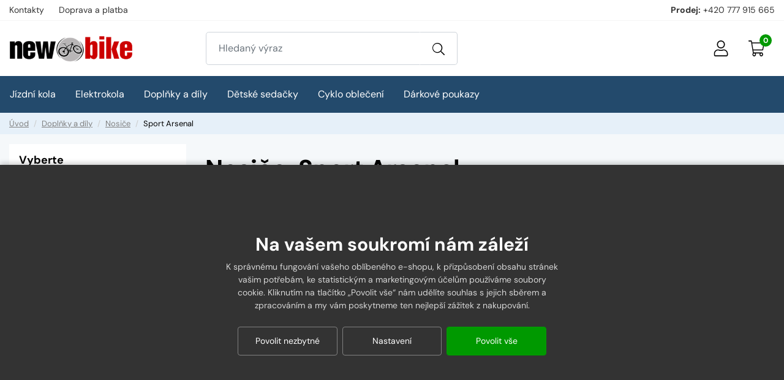

--- FILE ---
content_type: text/html;charset=utf-8
request_url: https://www.newbike.cz/nosice/sport-arsenal
body_size: 48194
content:
<!DOCTYPE html><html lang="cs-CZ">
<head><script>
        window.dataLayer = window.dataLayer || [];
        function gtag(){window.dataLayer.push(arguments);}
        gtag('consent', 'default', {"ad_storage" : "denied","analytics_storage" : "denied","ad_user_data" : "denied","ad_personalization" : "denied", "wait_for_update": 500});
    </script>
    <meta name="viewport" content="width=device-width, initial-scale=1.0" />
    <meta http-equiv="content-type" content="text/html; charset=utf-8" />
    <title>
        
        Nosiče Sport Arsenal
        
     | NEWBIKE.cz</title>
    <meta name="author" content="Web-Klub.cz" />
    <meta name="robots" content="index,follow" />
    <link rel="preconnect" href="https://www.googletagmanager.com">
    <link rel="dns-prefetch" href="https://www.googletagmanager.com">
    <link rel="shortcut icon" href="/favicon.ico" type="image/x-icon"/>
    <link rel="stylesheet" href="/css/fonts.css?648">
    <link rel="stylesheet" href="/css/all.css?648" />
    
    
    <script>
        window.dataLayer.push({ ecommerce: null });
        window.dataLayer.push({
            'ecomm_pagetype': 'category',
            'ecomm_prodid': [14753,14754,14752],
            'event':'view_item_list',
            'ecommerce': {'items': [{'item_id':'14753','item_brand':'Sport Arsenal','price':'685.12'},{'item_id':'14754','item_brand':'Sport Arsenal','price':'866.94'},{'item_id':'14752','item_brand':'Sport Arsenal','price':'701.65'}]}
        });
    </script>
    
    
        <meta name="description" content="" />
        <meta name="keywords" content="Sport Arsenal" />
    
        
    
    

    
    <script>(function(w,d,s,l,i){w[l]=w[l]||[];w[l].push({'gtm.start':
            new Date().getTime(),event:'gtm.js'});var f=d.getElementsByTagName(s)[0],
            j=d.createElement(s),dl=l!='dataLayer'?'&l='+l:'';j.async=true;j.src=
            'https://www.googletagmanager.com/gtm.js?id='+i+dl;f.parentNode.insertBefore(j,f);
    })(window,document,'script','dataLayer','GTM-ML4T6M5');</script>
    <script>
var _smartsupp = _smartsupp || {};
_smartsupp.key = '5c36699c469264bb2b60b657b2769f3568b47a28';
 window.onload = function(){
   setTimeout(loadAfterTime, 3000)
};
function loadAfterTime() { 
window.smartsupp||(function(d) {
  var s,c,o=smartsupp=function(){ o._.push(arguments)};o._=[];
  s=d.getElementsByTagName('script')[0];c=d.createElement('script');
  c.type='text/javascript';c.charset='utf-8';c.async=true;
  c.src='https://www.smartsuppchat.com/loader.js?';s.parentNode.insertBefore(c,s);
})(document);
}
</script>
</head>
<body><noscript><iframe src="https://www.googletagmanager.com/ns.html?id=GTM-ML4T6M5" height="0" width="0" style="display:none;visibility:hidden"></iframe></noscript>
<div id="main-wrapper">
    
<div style="display: none;"><svg xmlns="http://www.w3.org/2000/svg" xmlns:xlink="http://www.w3.org/1999/xlink"><symbol id="i-stars" viewBox="0 0 66 14" xmlns="http://www.w3.org/2000/svg"><polygon points="64.4,5.6 60,5 58.1,1 56.2,5 51.8,5.6 47.5,5 45.6,1 43.6,5 39.3,5.6 34.9,5 33,1 31.1,5 26.7,5.6 22.4,5 20.4,1 18.5,5 14.2,5.6 9.8,5 7.9,1 6,5 1.6,5.6 4.8,8.6 4,13 7.9,10.9 11.8,13 11,8.6 14.2,5.6 17.3,8.6 16.5,13 20.4,10.9 24.3,13 23.6,8.6 26.7,5.6 29.9,8.6 29.1,13 33,10.9 36.9,13 36.1,8.6 39.3,5.6 42.4,8.6 41.7,13 45.6,10.9 49.5,13 48.7,8.6 51.8,5.6 55,8.6 54.2,13 58.1,10.9 62,13 61.2,8.6"></polygon></symbol><symbol id="i-menu" viewBox="0 0 26 26" xmlns="http://www.w3.org/2000/svg"><path d="M.9 6H25c.6 0 1-.4 1-.9V2.9c0-.5-.4-.9-.9-.9H.9c-.5 0-.9.4-.9.9v2.2c0 .5.4.9.9.9zm0 9H25c.5 0 .9-.4.9-.9v-2.2c0-.5-.4-.9-.9-.9H.9c-.5 0-.9.4-.9.9v2.2c0 .5.4.9.9.9zm0 9H25c.5 0 .9-.4.9-.9v-2.2c0-.5-.4-.9-.9-.9H.9c-.5 0-.9.4-.9.9v2.2c0 .5.4.9.9.9z"></path></symbol><symbol id="i-truck" viewBox="0 0 26 26" xmlns="http://www.w3.org/2000/svg"><path d="M25.67 18.24h-.97v-5.1c0-.79-.28-1.57-.76-2.13l-3.41-3.96a2.42 2.42 0 0 0-1.84-.89H16.9V3.82c0-1.21-.9-2.2-2.01-2.2H2.01C.9 1.62 0 2.61 0 3.82v13.73c0 1.21.9 2.2 2.01 2.2h.66c-.04.25-.06.5-.06.75 0 2.09 1.45 3.78 3.25 3.78s3.25-1.69 3.25-3.78c0-.26-.02-.51-.06-.75h7.93c-.04.25-.06.5-.06.75 0 2.09 1.45 3.78 3.25 3.78s3.25-1.69 3.25-3.78c0-.26-.03-.51-.07-.75h2.34c.18 0 .33-.17.33-.38v-.76c-.02-.2-.17-.37-.35-.37zM18.69 7.67c.34 0 .68.16.92.44l3.41 3.96.07.13H16.9V7.67h1.79zM5.85 22.77c-1.08 0-1.95-1.02-1.95-2.27s.87-2.27 1.95-2.27S7.8 19.25 7.8 20.5s-.87 2.27-1.95 2.27zm2.58-4.53c-.59-.91-1.53-1.51-2.58-1.51s-1.99.6-2.58 1.51H2.01a.7.7 0 0 1-.71-.69V3.82a.7.7 0 0 1 .71-.69H14.9a.7.7 0 0 1 .71.69v14.41H8.43zm11.72 4.53c-1.08 0-1.95-1.02-1.95-2.27s.87-2.27 1.95-2.27 1.95 1.02 1.95 2.27-.87 2.27-1.95 2.27zm0-6.04a3.1 3.1 0 0 0-2.58 1.51h-.67v-4.53h6.5v4.53h-.67a3.1 3.1 0 0 0-2.58-1.51z"></path></symbol><symbol id="i-home" viewBox="0 0 26 26" xmlns="http://www.w3.org/2000/svg"><path d="m25.85 11.64-3.1-2.53V5.17a.3.3 0 0 0-.31-.3h-1.02a.3.3 0 0 0-.3.3v2.61l-7.1-5.8a1.64 1.64 0 0 0-2.05 0L.15 11.64c-.17.14-.2.4-.06.57l.51.63c.14.17.39.2.57.06l2.08-1.69v12.34c0 .45.36.81.81.81h6.5a.8.8 0 0 0 .81-.81v-6.5l3.25.01v6.5c0 .45.36.81.81.81l6.5-.02a.8.8 0 0 0 .81-.81V11.2l2.07 1.69a.4.4 0 0 0 .57-.06l.51-.63a.38.38 0 0 0-.04-.56zm-4.73 11.1-4.87.01v-6.51a.8.8 0 0 0-.81-.81l-4.88-.01a.82.82 0 0 0-.82.81v6.51H4.87V9.88L13 3.25l8.13 6.63-.01 12.86z"></path></symbol><symbol id="i-cart" viewBox="0 0 26 26" xmlns="http://www.w3.org/2000/svg"><path d="M24.92 3.25H5.84L5.46.99C5.36.42 4.92 0 4.4 0H.54C.24 0 0 .27 0 .61v.41c0 .34.24.61.54.61H4.1l3.16 18.94a3.45 3.45 0 0 0-.75 2.19C6.5 24.54 7.79 26 9.39 26c1.6 0 2.89-1.46 2.89-3.25 0-.57-.13-1.13-.39-1.62h6.55a3.46 3.46 0 0 0-.39 1.62c0 1.79 1.29 3.25 2.89 3.25s2.89-1.46 2.89-3.25c0-.91-.34-1.74-.88-2.33-.12-.52-.54-.92-1.05-.92H8.54L8 16.25h14.96c.51 0 .96-.4 1.06-.97l1.95-10.56c.15-.76-.37-1.47-1.05-1.47zm-14.09 19.5c0 .9-.65 1.63-1.44 1.63-.8 0-1.44-.73-1.44-1.63 0-.9.65-1.62 1.44-1.62.8 0 1.44.72 1.44 1.62zm10.11 1.63c-.8 0-1.44-.73-1.44-1.63 0-.9.65-1.62 1.44-1.62.8 0 1.44.73 1.44 1.62.01.9-.64 1.63-1.44 1.63zm1.73-9.75H7.73L6.11 4.87h18.37l-1.81 9.76z"></path></symbol><symbol id="i-filter" viewBox="0 0 26 26" xmlns="http://www.w3.org/2000/svg"><path d="M24.4 0H1.6C.2 0-.5 1.8.5 2.8L9.8 12v9.5c0 .5.2.9.6 1.2l3.3 2.8c1 .9 2.7.2 2.7-1.2V12l9.3-9.3c.8-.9.1-2.7-1.3-2.7zm-9.8 11.4v13l-3.3-2.8V11.4L1.6 1.6h22.8l-9.8 9.8z"></path></symbol><symbol id="i-user" viewBox="0 0 26 26" xmlns="http://www.w3.org/2000/svg"><path d="M17.55,14.63c-1.46,0-2.16,0.81-4.55,0.81s-3.09-0.81-4.55-0.81c-3.77,0-6.82,3.06-6.82,6.83v2.11 c0,1.35,1.09,2.44,2.44,2.44h17.88c1.35,0,2.44-1.09,2.44-2.44v-2.11C24.38,17.68,21.32,14.63,17.55,14.63z M22.75,23.56 c0,0.45-0.37,0.81-0.81,0.81H4.06c-0.45,0-0.81-0.37-0.81-0.81v-2.11c0-2.87,2.33-5.2,5.2-5.2c1,0,1.99,0.81,4.55,0.81 c2.56,0,3.55-0.81,4.55-0.81c2.87,0,5.2,2.33,5.2,5.2V23.56z M13,13c3.59,0,6.5-2.91,6.5-6.5C19.5,2.91,16.59,0,13,0 C9.41,0,6.5,2.91,6.5,6.5C6.5,10.09,9.41,13,13,13z M13,1.63c2.69,0,4.88,2.19,4.88,4.88c0,2.69-2.19,4.88-4.88,4.88 c-2.69,0-4.88-2.19-4.88-4.88C8.13,3.81,10.31,1.63,13,1.63z"></path></symbol><symbol id="i-search" viewBox="0 0 26 26" xmlns="http://www.w3.org/2000/svg"><path d="m25.82 24.46-6.55-6.55a.6.6 0 0 0-.43-.18h-.52A10.57 10.57 0 1 0 0 10.56a10.56 10.56 0 0 0 17.73 7.76v.52c0 .16.07.31.18.43l6.55 6.55a.6.6 0 0 0 .86 0l.5-.5a.6.6 0 0 0 0-.86zM10.56 19.5a8.94 8.94 0 1 1 0-17.87 8.94 8.94 0 0 1 0 17.87z"></path></symbol></svg></div>

    <div id="cookies-wrapper">
        <div class="cookie__btn-content">
            <h2 class="cookie__header">Na vašem soukromí nám záleží</h2>
            <div class="cookie__text">K správnému fungování vašeho oblíbeného e-shopu, k přizpůsobení obsahu stránek vašim potřebám, ke statistickým a marketingovým účelům používáme soubory cookie. Kliknutím na tlačítko „Povolit vše“ nám udělíte souhlas s jejich sběrem a zpracováním a&nbsp;my vám poskytneme ten nejlepší zážitek z nakupování.</div>
            <div class="mc__footer">
                <a href="javascript:void(0);" id="accept-required" class="js-set-cookie-btn cookie__btn cookie__btn--dark cookie__btn--mobile-last" rel="nofollow">Povolit nezbytné</a>
                <a href="/cookiesSetting.dhtml" class="cookie__btn cookie__btn--dark modal-trigger">Nastavení</a>
                <a href="javascript:void(0);" id="accept-all" class="js-set-cookie-btn cookie__btn cookie__btn--mobile-first">Povolit vše</a>
            </div>
        </div>
    </div>

<div class="header-top">
    <div class="container-xxl d-flex justify-content-between align-items-center">
        
            <ul class="header-top__ul">
                
                    <li><a class="header-top__link" href="/kontakty/p2">Kontakty</a></li>
                
                    <li><a class="header-top__link" href="/doprava-a-platba/p36">Doprava a platba</a></li>
                
            </ul>
        
        <div>
            <strong>Prodej:</strong> <a href="tel:+420 777 915 665" title="Volejte +420 777 915 665">+420 777 915 665</a>
        </div>
    </div>
</div>
<header id="js-header" class="header">
    <div class="container-xxl">
        <div class="row h__height">
            <div class="col-5 col-md-3 pr-0 px-lg-3 d-flex align-items-center">
                <a href="/" title="NEWBIKE.cz, úvodní stránka" class="h__logo-link"><img src="/images/logo-header.gif" width="300" height="104" class="img-fluid" loading="lazy" alt="NEWBIKE.cz" /></a>
            </div>
            <div class="col-1 col-md-4 px-0 pl-lg-3  position-static d-lg-flex align-items-lg-center">
                <form action="/items.dhtml" method="get" id="h__search" role="search" class="js-header-search">
                    <fieldset class="mb-0">
                        <input type="hidden" name="search" value="true" />
                        <div class="input-group input-group-lg">
                            <input id="searchInput" type="text" name="pattern" class="form-control" aria-label="Zadejte hledaný výraz" placeholder="Hledaný výraz" />
                            <div class="input-group-append"><button class="btn" type="submit" aria-label="Vyhledat"><svg width="20" height="20" class="align-middle"><use xlink:href="#i-search"></use></svg></button></div>
                        </div>
                    </fieldset>
                </form>
            </div>

        <div class="col-6 col-md-5 position-static position-lg-relative d-flex align-items-center justify-content-end pr-0 pr-lg-3">
            <div class="d-none d-lg-inline-block">

            </div>
            <div class="h__user">
                
                
                    <a data-target=".h__user-content" class="js-btn-trigger h__btn" title="Můj účet"><svg><use xlink:href="#i-user"></use></svg></a>
                
                <div class="h__user-content">
                    
                        <form id="headerCustomerLogin" action="/prihlaseni" method="post">
                                
                            <div class="modal-body">
                                <div class="dH formMessage" role="alert"></div>
                                <div class="form-group">
                                    <label for="username" class="sr-only">Vaše emailová adresa</label>
                                    <input id="username" type="text" name="username" placeholder="Vaše e-mailová adresa" autocomplete="username" class="required max(10) form-control" value="" />
                                </div>
                                <div class="form-group">
                                    <label for="logPassword" class="sr-only">Heslo</label>
                                    <input id="logPassword" type="password" placeholder="Heslo" name="password" autocomplete="current-password" value="" class="required form-control" />
                                    <a href="/recoverPassword.dhtml" class="d-block pt-1 text-body small">Zapomněli jste heslo?</a></div>
                                <label for="loginTop" class="sr-only">Přihlašte se</label>
                                <button id="loginTop" type="submit" class="btn btn-success btn-block">Přihlásit se</button>
                            </div>
                            <div class="modal-footer pt-0 justify-content-center">
                                <a href="/registrace" class="text-body"><strong>Založit účet</strong> (registrace)</a>
                            </div>
                        </form>
                    
                    
                </div>
            </div>
            <div class="d-inline-block d-lg-none"><a href="javascript:void(0);" role="button" aria-label="Hledání" class="js-btn-trigger h__btn" data-target="#h__search"><svg width="16" height="16"><use xlink:href="#i-search"></use></svg></a></div>
            <div id="js-cart-preview">
<a class="js-btn-trigger h__btn position-relative" data-target=".h__basket" title="Nákupní košík" rel="nofollow"><svg><use xlink:href="#i-cart"></use></svg><span class="h__btn-count">0</span></a>
<div class="h__basket p-4"><strong>Váš nákupní košík je prázdný.</strong><br />Pokud potřebujete poradit zavolejte nám +420 777 915 665.</div>
</div>
            <div class="d-flex d-lg-none align-items-stretch"><a href="javascript:void(0);" data-target="#mm__wrapper" role="button" aria-label="Menu" class="js-btn-trigger js-h__btn-menu h__btn-menu"><svg xmlns="http://www.w3.org/2000/svg" width="26" height="26" viewBox="0 0 26 26"><g id="menu"><path d="M2.8 26L.9 21.1l.1 2V26H0v-5.9h1.5l1.8 4.7 1.9-4.7h1.5V26h-1v-2.9V22v-.9l-2 4.9h-.9zM12.2 26H8.5v-5.9h3.7v.8H9.6v1.6H12v.8H9.6v1.9h2.6v.8zM19.1 26h-1.3l-3.2-4.7v.3l.1 1.4v3h-1v-5.9H15l3.2 4.7v-.7-4h1V26zM26 20v3.8c0 .4-.1.8-.3 1.1-.2.3-.5.6-.9.8s-.9.3-1.4.3c-.8 0-1.4-.2-1.9-.6-.5-.4-.7-.9-.7-1.6V20h1.1v3.7c0 .5.1.8.4 1.1.3.2.6.3 1.2.3 1 0 1.5-.5 1.5-1.4V20h1z"></path></g><g id="open"><path d="M0 6h26v3H0zM0 0h26v3H0zM0 12h26v3H0z"></path></g><path d="M22 2.2L19.9 0 13 6.9 6.1 0 4 2.1 10.9 9 4 15.9 6.1 18l6.9-6.8 6.9 6.9L22 16l-6.9-7z" id="close"></path></svg></a></div>
        </div>

            
        </div>
    </div>
</header>
<div id="mm__wrapper">
    <div class="container-xxl d-lg-flex px-0 px-lg-2">
        <nav id="mm"><ul class="mm__UL1">
    <li class="mm__LI1 mm__LI1--has-submenu">
        
        <a href="javascript:void(0);" class="js-headerLazy mm__A1 mm__A1--has-submenu"><span class="mm__text">Jízdní kola</span></a>
        
            <div class="submenu"><div class="container-xxl"><ul class="mm__UL2 row">
    <li class="mm__LI2 col-lg-4 col-xl-3">
        
        <a href="/horska-kola" class="mm__A2"><div class="mm__img"><img width="56" height="42" data-src="/UserFiles/kategorie-obrazky/horska-29.png" class="img-fluid" alt="" /></div><span class="mm__text">Horská kola</span></a>
        </li>
    <li class="mm__LI2 col-lg-4 col-xl-3">
        
        <a href="/horska-kola-damska" class="mm__A2"><div class="mm__img"><img width="56" height="42" data-src="/UserFiles/kategorie-obrazky/horska-damska-2.png" class="img-fluid" alt="" /></div><span class="mm__text">Horská kola dámská</span></a>
        </li>
    <li class="mm__LI2 col-lg-4 col-xl-3">
        
        <a href="/celoodpruzena-kola" class="mm__A2"><div class="mm__img"><img width="56" height="42" data-src="/UserFiles/kategorie-obrazky/celoodpruzena-27plus.png" class="img-fluid" alt="" /></div><span class="mm__text">Celoodpružená kola</span></a>
        </li>
    <li class="mm__LI2 col-lg-4 col-xl-3">
        
        <a href="/krosova-kola" class="mm__A2"><div class="mm__img"><img width="56" height="42" data-src="/UserFiles/kategorie-obrazky/krosova-panska.png" class="img-fluid" alt="" /></div><span class="mm__text">Krosová kola</span></a>
        </li>
    <li class="mm__LI2 col-lg-4 col-xl-3">
        
        <a href="/detska-kola" class="mm__A2"><div class="mm__img"><img width="56" height="42" data-src="/UserFiles/kategorie-obrazky/detska-24.png" class="img-fluid" alt="" /></div><span class="mm__text">Dětská kola</span></a>
        </li>
    <li class="mm__LI2 col-lg-4 col-xl-3">
        
        <a href="/silnicni-kola" class="mm__A2"><div class="mm__img"><img width="56" height="42" data-src="/UserFiles/kategorie-obrazky/silnicni.png" class="img-fluid" alt="" /></div><span class="mm__text">Silniční kola</span></a>
        </li>
    <li class="mm__LI2 col-lg-4 col-xl-3">
        
        <a href="/cyklokrosova-kola-a-gravel-kola" class="mm__A2"><div class="mm__img"><img width="56" height="42" data-src="/UserFiles/kategorie-obrazky/untitled-11.png" class="img-fluid" alt="" /></div><span class="mm__text">Cyklokrosová kola a Gravel kola</span></a>
        </li>
    <li class="mm__LI2 col-lg-4 col-xl-3">
        
        <a href="/freestyle-dirt" class="mm__A2 mm__A2--last"><div class="mm__img"><img width="56" height="42" data-src="/UserFiles/kategorie-obrazky/detska-bmx.png" class="img-fluid" alt="" /></div><span class="mm__text">Freestyle/dirt</span></a>
        </li>
</ul></div></div>
        </li>
    <li class="mm__LI1 mm__LI1--has-submenu">
        
        <a href="javascript:void(0);" class="js-headerLazy mm__A1 mm__A1--has-submenu"><span class="mm__text">Elektrokola</span></a>
        
            <div class="submenu"><div class="container-xxl"><ul class="mm__UL2 row">
    <li class="mm__LI2 col-lg-4 col-xl-3">
        
        <a href="/elektrokola-horska-29" class="mm__A2"><div class="mm__img"><img width="56" height="42" data-src="/UserFiles/kategorie-obrazky/12080.jpg" class="img-fluid" alt="" /></div><span class="mm__text">Elektrokola horská 29</span></a>
        </li>
    <li class="mm__LI2 col-lg-4 col-xl-3">
        
        <a href="/elektrokola-horska-27-5" class="mm__A2"><div class="mm__img"><img width="56" height="42" data-src="/UserFiles/kategorie-obrazky/120802.jpg" class="img-fluid" alt="" /></div><span class="mm__text">Elektrokola horská 27,5</span></a>
        </li>
    <li class="mm__LI2 col-lg-4 col-xl-3">
        
        <a href="/elektrokola-kros-treking" class="mm__A2"><div class="mm__img"><img width="56" height="42" data-src="/UserFiles/kategorie-obrazky/12081.jpg" class="img-fluid" alt="" /></div><span class="mm__text">Elektrokola kros, treking</span></a>
        </li>
    <li class="mm__LI2 col-lg-4 col-xl-3">
        
        <a href="/elektro-kola-silnicni" class="mm__A2"><div class="mm__img"><img width="56" height="42" data-src="/UserFiles/kategorie-obrazky/foto.png" class="img-fluid" alt="" /></div><span class="mm__text">Elektro kola silniční</span></a>
        </li>
    <li class="mm__LI2 col-lg-4 col-xl-3">
        
        <a href="/elektrokola-horska-26" class="mm__A2"><div class="mm__img"><img width="56" height="42" data-src="/UserFiles/kategorie-obrazky/12080-1.jpg" class="img-fluid" alt="" /></div><span class="mm__text">Elektrokola horská 26</span></a>
        </li>
    <li class="mm__LI2 col-lg-4 col-xl-3">
        
        <a href="/elektrokola-se-snizenym-ramem" class="mm__A2 mm__A2--last"><div class="mm__img"><img width="56" height="42" data-src="/UserFiles/kategorie-obrazky/nizky-nastuip.jpg" class="img-fluid" alt="" /></div><span class="mm__text">Elektrokola se snizenym ramem</span></a>
        </li>
</ul></div></div>
        </li>
    <li class="mm__LI1 mm__LI1--has-submenu">
        
        <a href="javascript:void(0);" class="js-headerLazy mm__A1 mm__A1--has-submenu"><span class="mm__text">Doplňky a díly</span></a>
        
            <div class="submenu"><div class="container-xxl"><ul class="mm__UL2 row">
    <li class="mm__LI2 col-lg-4 col-xl-3">
        
        <a href="/blatniky" class="mm__A2"><div class="mm__img"><img width="56" height="42" data-src="/UserFiles/kategorie-obrazky/blatniky.png" class="img-fluid" alt="" /></div><span class="mm__text">Blatníky</span></a>
        </li>
    <li class="mm__LI2 col-lg-4 col-xl-3">
        
        <a href="/brasny-a-batohy" class="mm__A2"><div class="mm__img"><img width="56" height="42" data-src="/UserFiles/kategorie-obrazky/brasny-a-batohy.png" class="img-fluid" alt="" /></div><span class="mm__text">Brašny a batohy</span></a>
        </li>
    <li class="mm__LI2 col-lg-4 col-xl-3">
        
        <a href="/bryle" class="mm__A2"><div class="mm__img"><img width="56" height="42" data-src="/UserFiles/kategorie-obrazky/bryle.png" class="img-fluid" alt="" /></div><span class="mm__text">Brýle</span></a>
        </li>
    <li class="mm__LI2 col-lg-4 col-xl-3">
        
        <a href="/kosiky-na-lahve" class="mm__A2"><div class="mm__img"><img width="56" height="42" data-src="/UserFiles/kategorie-obrazky/kosiky-na-lahve.png" class="img-fluid" alt="" /></div><span class="mm__text">Košíky na láhve</span></a>
        </li>
    <li class="mm__LI2 col-lg-4 col-xl-3">
        
        <a href="/lahve" class="mm__A2"><div class="mm__img"><img width="56" height="42" data-src="/UserFiles/kategorie-obrazky/lahve.png" class="img-fluid" alt="" /></div><span class="mm__text">Lahve</span></a>
        </li>
    <li class="mm__LI2 col-lg-4 col-xl-3">
        
        <a href="/lepeni" class="mm__A2"><div class="mm__img"><img width="56" height="42" data-src="/UserFiles/kategorie-obrazky/lepeni.png" class="img-fluid" alt="" /></div><span class="mm__text">Lepení</span></a>
        </li>
    <li class="mm__LI2 col-lg-4 col-xl-3">
        
        <a href="/naradi-a-oleje" class="mm__A2"><div class="mm__img"><img width="56" height="42" data-src="/UserFiles/kategorie-obrazky/naradi.png" class="img-fluid" alt="" /></div><span class="mm__text">Nářadí a oleje</span></a>
        </li>
    <li class="mm__LI2 col-lg-4 col-xl-3">
        
        <a href="/nosice" class="mm__A2"><div class="mm__img"><img width="56" height="42" data-src="/UserFiles/kategorie-obrazky/nosice.png" class="img-fluid" alt="" /></div><span class="mm__text">Nosiče</span></a>
        </li>
    <li class="mm__LI2 col-lg-4 col-xl-3">
        
        <a href="/osvetleni" class="mm__A2"><div class="mm__img"><img width="56" height="42" data-src="/UserFiles/kategorie-obrazky/svetla.png" class="img-fluid" alt="" /></div><span class="mm__text">Osvětlení</span></a>
        </li>
    <li class="mm__LI2 col-lg-4 col-xl-3">
        
        <a href="/pedaly" class="mm__A2"><div class="mm__img"><img width="56" height="42" data-src="/UserFiles/kategorie-obrazky/pedaly.png" class="img-fluid" alt="" /></div><span class="mm__text">Pedály</span></a>
        </li>
    <li class="mm__LI2 col-lg-4 col-xl-3">
        
        <a href="/pumpy-hustilky" class="mm__A2"><div class="mm__img"><img width="56" height="42" data-src="/UserFiles/kategorie-obrazky/pumpy-hustilky.png" class="img-fluid" alt="" /></div><span class="mm__text">Pumpy - Hustilky</span></a>
        </li>
    <li class="mm__LI2 col-lg-4 col-xl-3">
        
        <a href="/rohy-nadstavce-riditek" class="mm__A2"><div class="mm__img"><img width="56" height="42" data-src="/UserFiles/kategorie-obrazky/rohy-nadstavce-riditek.png" class="img-fluid" alt="" /></div><span class="mm__text">Rohy - nádstavce řidítek</span></a>
        </li>
    <li class="mm__LI2 col-lg-4 col-xl-3">
        
        <a href="/sedla" class="mm__A2"><div class="mm__img"><img width="56" height="42" data-src="/UserFiles/kategorie-obrazky/sedla-panska.png" class="img-fluid" alt="" /></div><span class="mm__text">Sedla</span></a>
        </li>
    <li class="mm__LI2 col-lg-4 col-xl-3">
        
        <a href="/tachometry-cyklocomputery" class="mm__A2"><div class="mm__img"><img width="56" height="42" data-src="/UserFiles/kategorie-obrazky/tachometry.png" class="img-fluid" alt="" /></div><span class="mm__text">Tachometry - Cyklocomputery</span></a>
        </li>
    <li class="mm__LI2 col-lg-4 col-xl-3">
        
        <a href="/zamky" class="mm__A2"><div class="mm__img"><img width="56" height="42" data-src="/UserFiles/kategorie-obrazky/zamky.png" class="img-fluid" alt="" /></div><span class="mm__text">Zámky</span></a>
        </li>
    <li class="mm__LI2 col-lg-4 col-xl-3">
        
        <a href="/obuv-tretry" class="mm__A2"><div class="mm__img"><img width="56" height="42" data-src="/UserFiles/kategorie-obrazky/obuv-tretry.png" class="img-fluid" alt="" /></div><span class="mm__text">Obuv, tretry</span></a>
        </li>
    <li class="mm__LI2 col-lg-4 col-xl-3">
        
        <a href="/stojany" class="mm__A2"><div class="mm__img"><img width="56" height="42" data-src="/UserFiles/kategorie-obrazky/stojany.png" class="img-fluid" alt="" /></div><span class="mm__text">Stojany</span></a>
        </li>
    <li class="mm__LI2 col-lg-4 col-xl-3">
        
        <a href="/prilby" class="mm__A2"><div class="mm__img"><img width="56" height="42" data-src="/UserFiles/kategorie-obrazky/prilby-pro-dospele.png" class="img-fluid" alt="" /></div><span class="mm__text">Přilby</span></a>
        </li>
    <li class="mm__LI2 col-lg-4 col-xl-3">
        
        <a href="/duse" class="mm__A2"><div class="mm__img"><img width="56" height="42" data-src="/UserFiles/kategorie-obrazky/duse.png" class="img-fluid" alt="" /></div><span class="mm__text">Duše</span></a>
        </li>
    <li class="mm__LI2 col-lg-4 col-xl-3">
        
        <a href="/plaste" class="mm__A2"><div class="mm__img"><img width="56" height="42" data-src="/UserFiles/kategorie-obrazky/plaste.png" class="img-fluid" alt="" /></div><span class="mm__text">Pláště</span></a>
        </li>
    <li class="mm__LI2 col-lg-4 col-xl-3">
        
        <a href="/rukojeti" class="mm__A2"><div class="mm__img"><img width="56" height="42" data-src="/UserFiles/kategorie-obrazky/rukojeti.png" class="img-fluid" alt="" /></div><span class="mm__text">Rukojeti</span></a>
        </li>
    <li class="mm__LI2 col-lg-4 col-xl-3">
        
        <a href="/pojisteni-jizdniho-kola" class="mm__A2"><div class="mm__img"><img width="56" height="42" data-src="/UserFiles/kategorie-obrazky/erv.jpg" class="img-fluid" alt="" /></div><span class="mm__text">Pojištění jízdního kola</span></a>
        </li>
    <li class="mm__LI2 col-lg-4 col-xl-3">
        
        <a href="/drzaky-na-telefon" class="mm__A2 mm__A2--last"><div class="mm__img"><img width="56" height="42" data-src="/UserFiles/kategorie-obrazky/untitled-3gggg.png" class="img-fluid" alt="" /></div><span class="mm__text">Držáky na telefon</span></a>
        </li>
</ul></div></div>
        </li>
    <li class="mm__LI1 mm__LI1--has-submenu">
        
        <a href="javascript:void(0);" class="js-headerLazy mm__A1 mm__A1--has-submenu"><span class="mm__text">Dětské sedačky</span></a>
        
            <div class="submenu"><div class="container-xxl"><ul class="mm__UL2 row">
    <li class="mm__LI2 col-lg-4 col-xl-3">
        
        <a href="/detska-sedacka-predni" class="mm__A2"><div class="mm__img"><img width="56" height="42" data-src="/UserFiles/kategorie-obrazky/detske-sedacky-predni.png" class="img-fluid" alt="" /></div><span class="mm__text">Dětské sedačky přední</span></a>
        </li>
    <li class="mm__LI2 col-lg-4 col-xl-3">
        
        <a href="/detske-sedacky-zadni" class="mm__A2 mm__A2--last"><div class="mm__img"><img width="56" height="42" data-src="/UserFiles/kategorie-obrazky/detske-sedacky-zadni.png" class="img-fluid" alt="" /></div><span class="mm__text">Dětské sedačky zadní</span></a>
        </li>
</ul></div></div>
        </li>
    <li class="mm__LI1 mm__LI1--has-submenu">
        
        <a href="javascript:void(0);" class="js-headerLazy mm__A1 mm__A1--has-submenu"><span class="mm__text">Cyklo oblečení</span></a>
        
            <div class="submenu"><div class="container-xxl"><ul class="mm__UL2 row">
    <li class="mm__LI2 col-lg-4 col-xl-3">
        
        <a href="/bundy-vetrovky" class="mm__A2"><div class="mm__img"><img width="56" height="42" data-src="/UserFiles/kategorie-obrazky/bundy-vetrovky.png" class="img-fluid" alt="" /></div><span class="mm__text">Bundy, větrovky</span></a>
        </li>
    <li class="mm__LI2 col-lg-4 col-xl-3">
        
        <a href="/cyklisticke-dresy" class="mm__A2"><div class="mm__img"><img width="56" height="42" data-src="/UserFiles/kategorie-obrazky/cyklisticke-dresy.png" class="img-fluid" alt="" /></div><span class="mm__text">Cyklistické dresy</span></a>
        </li>
    <li class="mm__LI2 col-lg-4 col-xl-3">
        
        <a href="/cyklisticke-kalhoty" class="mm__A2"><div class="mm__img"><img width="56" height="42" data-src="/UserFiles/kategorie-obrazky/cyklisticke-kalhoty.png" class="img-fluid" alt="" /></div><span class="mm__text">Cyklistické kalhoty</span></a>
        </li>
    <li class="mm__LI2 col-lg-4 col-xl-3">
        
        <a href="/rukavice" class="mm__A2 mm__A2--last"><div class="mm__img"><img width="56" height="42" data-src="/UserFiles/kategorie-obrazky/rukavice.png" class="img-fluid" alt="" /></div><span class="mm__text">Rukavice</span></a>
        </li>
</ul></div></div>
        </li>
    <li class="mm__LI1 mm__LI1--has-submenu">
        
        <a href="javascript:void(0);" class="js-headerLazy mm__A1 mm__A1--last mm__A1--has-submenu"><span class="mm__text">Dárkové poukazy</span></a>
        
            <div class="submenu"><div class="container-xxl"><ul class="mm__UL2 row">
    <li class="mm__LI2 col-lg-4 col-xl-3">
        
        <a href="/darkove-poukazy-newbike-cz" class="mm__A2 mm__A2--last"><div class="mm__img"><img width="56" height="42" data-src="/UserFiles/kategorie-obrazky/12080-2.jpg" class="img-fluid" alt="" /></div><span class="mm__text">Dárkové poukazy newbike.cz</span></a>
        </li>
</ul></div></div>
        </li>
</ul></nav>
        <nav class="d-lg-none mm__tree-page">
            <ul class="mm__UL1">
                
                    
                        <li class="mm__LI1"><a class="mm__A1 mm__A1--noBorder" href="/kontakty/p2">Kontakty</a></li>
                    
                        <li class="mm__LI1"><a class="mm__A1 mm__A1--noBorder" href="/doprava-a-platba/p36">Doprava a platba</a></li>
                    
                
            </ul>
        </nav>
        <section class="mm__mobile-info d-lg-none">
            <p><strong>Servis:</strong> <a href="tel:+420 777 915 665" class="mr-3" title="Volejte +420 777 915 665">+420 777 915 665</a><br />
                <strong>Prodej:</strong> <a href="tel:+420 777 915 665" title="Volejte +420 777 915 665">+420 777 915 665</a> <br />
                <strong>E-mail:</strong> <a href="mailto:obchod@newbike.cz">obchod@newbike.cz</a></p>
        </section>
    </div>
</div>
    <nav class="breadcrumb-wrapper" aria-label="breadcrumb"><div class="container-xxl"><ul class="breadcrumb"><li class="breadcrumb-item"><a href="/" title="Úvod" class="home"><span>Úvod</span></a></li>
        
<li class="breadcrumb-item"><a href="/doplnky-a-dily" title="Doplňky a díly">Doplňky a díly</a></li>
        
<li class="breadcrumb-item"><a href="/nosice" title="Nosiče">Nosiče</a></li>
        

        <li class="breadcrumb-item active" aria-current="page" >Sport Arsenal</li>
</ul>
<script type="application/ld+json">
{
    "@context": "https://schema.org",
    "@type": "BreadcrumbList",
    "itemListElement": [
    {
        "@type": "ListItem",
        "position":1,
        "name": "Úvod",
        "item": "https://www.newbike.cz/"
    },
    {
        "@type": "ListItem",
        "position":2,
        "name": "Doplňky a díly",
        "item": "https://www.newbike.cz/doplnky-a-dily"
    },
    {
        "@type": "ListItem",
        "position":3,
        "name": "Nosiče",
        "item": "https://www.newbike.cz/nosice"
    },
    {
        "@type": "ListItem",
        "position":4,
        "name": "Sport Arsenal",
        "item": "https://www.newbike.cz/nosice/sport-arsenal"
    }
]
}
</script></div></nav>
    
    
    <main class="container-xxl mb-7">
        <div class="row">
            <div class="col-lg-9 order-lg-1 pull-right js-ajax-wrapper">
    
        <h1 class="mt-3">Nosiče, Sport Arsenal</h1>
        
        
        
    
    
    


<div id="ordering"><button id="js-show-filters" class="btn btn-success btn--filter mt-3 mb-2 d-lg-none"><svg width="16" height="16"><use xlink:href="#i-filter" fill="#FFF"></use></svg> Zobrazit filtry</button>
<ul id="js-scroll-to" class="ordering-list" data-scroll-offset="55" data-search-result="3 produktů">
    <li><a href="/nosice/sport-arsenal?order=popularity-asc" class="ajax active">Oblíbené</a></li>
    <li><a href="/nosice/sport-arsenal?order=sales-asc" class="ajax">Nejprodávanější</a></li>
    <li><a href="/nosice/sport-arsenal?order=price-asc" class="ajax">Nejlevnější</a></li>
    <li class="d-none d-sm-flex"><a href="/nosice/sport-arsenal?order=price-desc" class="ajax">Nejdražší</a></li>
</ul>
<div id="selected-filter-wrapper">
    <a class="selected-filter__label ajax" href="/nosice">Sport Arsenal<svg  class="ml-2" width="10" height="10"><use fill="white" xlink:href="/images/icons/icons.svg#i-close"></use></svg></a></div></div>
<section id="items" class="row mx-n2"><div class="product mb-3 col-6 col-md-4">
    <article class="iTile">
        <a href="/nosic-zadni-sport-arsenal-art-215-cerna-/d14753" class="iTile__img-link">
            <img data-associate="item-14753" data-src="/UserFiles/zbozi/obrazky/prehled/280-art-215-cerna.jpg" src="/images/preload-4-3.svg" alt="Nosič zadní Sport Arsenal ART. 215 ČERNÁ" width="300" height="225" class="js-observe img-fluid" />
            
        </a>
        <h3><a href="/nosic-zadni-sport-arsenal-art-215-cerna-/d14753">Nosič zadní Sport Arsenal ART. 215 ČERNÁ</a></h3>
        <div class="iTile__icons"><span class="label availability-tosale">e-shop skladem</span>


    
    
    



</div>
        
        
        <div class="iTile__info-wrapper">
            <div class="iTile__info-block">
                <div class="iTile__price">  829 Kč</div>
                <div class="iTile__availability availability-tosale">e-shop skladem</div>
                <div class="iTile__variants"></div>
            </div>
            
<a class="btn btn-success addToCart modal-trigger" href="/addToCart.dhtml?action=add&itemId=14753">Koupit</a>


            
        </div></article></div><div class="product mb-3 col-6 col-md-4">
    <article class="iTile">
        <a href="/nosic-sport-arsenal-art-291/d14754" class="iTile__img-link">
            <img data-associate="item-14754" data-src="/UserFiles/zbozi/obrazky/prehled/313-1-291a.jpg" src="/images/preload-4-3.svg" alt="nosič Sport Arsenal ART. 291" width="300" height="225" class="js-observe img-fluid" />
            
        </a>
        <h3><a href="/nosic-sport-arsenal-art-291/d14754">nosič Sport Arsenal ART. 291</a></h3>
        <div class="iTile__icons"><span class="label availability-ask">zeptejte se na termín</span>


    
    
    



</div>
        
        
        <div class="iTile__info-wrapper">
            <div class="iTile__info-block">
                <div class="iTile__price">  1 049 Kč</div>
                <div class="iTile__availability availability-ask">zeptejte se na termín</div>
                <div class="iTile__variants"></div>
            </div>
            <a class="btn btn-success" href="/nosic-sport-arsenal-art-291/d14754">Detail</a>



            
        </div></article></div><div class="product mb-3 col-6 col-md-4">
    <article class="iTile">
        <a href="/nosic-sport-arsenal-art-217-uni-cerna/d14752" class="iTile__img-link">
            <img data-associate="item-14752" data-src="/UserFiles/zbozi/obrazky/prehled/295-2-217a.jpg" src="/images/preload-4-3.svg" alt="nosič Sport Arsenal ART. 217 UNI ČERNÁ" width="300" height="225" class="js-observe img-fluid" />
            
        </a>
        <h3><a href="/nosic-sport-arsenal-art-217-uni-cerna/d14752">nosič Sport Arsenal ART. 217 UNI ČERNÁ</a></h3>
        <div class="iTile__icons"><span class="label availability-ask">zeptejte se na termín</span>


    
    
    



</div>
        
        
        <div class="iTile__info-wrapper">
            <div class="iTile__info-block">
                <div class="iTile__price">  849 Kč</div>
                <div class="iTile__availability availability-ask">zeptejte se na termín</div>
                <div class="iTile__variants"></div>
            </div>
            <a class="btn btn-success" href="/nosic-sport-arsenal-art-217-uni-cerna/d14752">Detail</a>



            
        </div></article></div></section>
<div id="pagination" class="d-flex flex-row justify-content-center justify-content-md-between align-items-center mt-4 mb-5"></div>
</div>
            <div class="col-lg-3 order-lg-0 pr-xl-3 pr-xxl-6">
                
                
                    <div id="filters-wrapper">
                        <div class="filters-header"><h3 class="p-0 mb-0 text-white"><svg width="20" height="20"><use xlink:href="#i-filter" fill="#FFF"></use></svg> Filtrovat</h3> <button class="js-hide-filters text-white close" type="button" aria-label="Zavřít"><span aria-hidden="true">×</span></button></div>
                        <div class="filters-inner" id="js-filters-content"><form class="items-filter-form" action="#">
    <input type="hidden" name="categorySN" value="nosice"><div class="filter__item">
        <h4 class="filter__title">Vyberte</h4>
        <div class="wk-check">
            <ul class="mb-0">
                <li><input id="inActionOnly" type="checkbox" name="inActionOnly" value="true"  /><label for="inActionOnly"><span></span>Akční nabídka</label></li>
                <li><input id="onStockOnly" type="checkbox" name="onStockOnly" value="true"  /><label for="onStockOnly"><span></span>Skladem</label></li>
                <li><input id="noveltyOnly" type="checkbox" name="noveltyOnly" value="true"  /><label for="noveltyOnly"><span></span>Novinka</label></li>
            </ul>
        </div>
    </div>
    <div class="filter__item">
            <h4 class="filter__title">Značky</h4>

                <div class="filter-scroll wk-check">
                    <ul class="mb-0"><li><input id="b139" type="checkbox" name="selectedBrandId" value="139"  /><label for="b139"><span></span><a data-filter-ref="#b139" href="/nosice/cube">CUBE</a></label></li><li><input id="b8" type="checkbox" name="selectedBrandId" value="8"  /><label for="b8"><span></span><a data-filter-ref="#b8" href="/nosice/force">FORCE</a></label></li><li><input id="b51" type="checkbox" name="selectedBrandId" value="51"  /><label for="b51"><span></span><a data-filter-ref="#b51" href="/nosice/kellys">KELLYS</a></label></li><li><input id="b64" type="checkbox" name="selectedBrandId" value="64"  /><label for="b64"><span></span><a data-filter-ref="#b64" href="/nosice/kross">KROSS</a></label></li><li><input id="b67" type="checkbox" name="selectedBrandId" value="67"  /><label for="b67"><span></span><a data-filter-ref="#b67" href="/nosice/max">MAX</a></label></li><li><input id="b14" type="checkbox" name="selectedBrandId" value="14"  /><label for="b14"><span></span><a data-filter-ref="#b14" href="/nosice/pro-t">PRO-T</a></label></li><li><input id="b136" type="checkbox" name="selectedBrandId" value="136" checked="checked" /><label for="b136"><span></span><a data-filter-ref="#b136" href="/nosice/sport-arsenal">Sport Arsenal</a></label></li><li><input id="b87" type="checkbox" name="selectedBrandId" value="87"  /><label for="b87"><span></span><a data-filter-ref="#b87" href="/nosice/thule">Thule</a></label></li></ul>
                </div>

        </div>
    </form>
<p><a href="https://www.bikeplan.cz/spocitat-pojisteni"><img alt="" height="360" loading="lazy" src="https://affiliate.bikeplan.org/data/kampan/6/g-250x360.jpg" width="250" /></a></p>

<p><a href="https://www.newbike.cz/garancni-prohlidka/p72"><img alt="" class="js-observe" data-src="/UserFiles/Image/238x400-kolofix.jpg" height="400" width="238" /></a></p>

<p><a href="https://www.newbike.cz/items.dhtml?categorySN=bryle&amp;selectedBrandId=127"><img alt="" height="400" src="/UserFiles/Image/newbike-r2-27-10-2022-238x400(1).jpg" width="238" /></a></p>

<p><a href="https://www.newbike.cz/prodlouzena-zaruka/c17"><img alt="" height="400" src="/UserFiles/Image/238-x-400-zaruka-c.png" width="238" /></a></p>
</div>
                        <div id="js-filters-items-count" class="filters-footer"><button class="js-hide-filters col-sm-6 btn btn-success btn-block">Zobrazit 3 produktů</button></div>
                    </div>
                
                
            </div>
        </div>
    </main>
    
        <hr />
        <section id="articles">
            <div class="container-xxl mb-5">
                <h2 class="h1 text-uppercase text-center mt-5 mb-4">Naše nejnovější články</h2>
                <div class="row">

<div class="col-md-4 d-flex justify-content-center mb-4">
    <figure class="article__content article__content--home d-flex flex-column h-100">
        <img src="/images/preload-16-9.svg" data-src="/UserFiles/File/image-1-.jpg" alt="Zabezpečení kola, které zloděje odradí" width="464" height="261" class="js-observe img-fluid" />
        <div class="article__text d-flex flex-column justify-content-between flex-grow-1">
            <div><h3 class="mb-3"><a href="/zabezpeceni-kola-ktere-zlodeje-odradi/c19">Zabezpečení kola, které zloděje odradí</a></h3>
                <figcaption>Bosch přichází s inovativní aktualizací pro elektrokola, která výrazně zvyšuje jejich zabezpečení proti krádeži. Tato aktualizace, dostupná koncem ledna, přináší novou funkci v aplikaci eBike Flow, která umožňuje majitelům elektrokol deaktivovat klíčové funkce kola na dálku, pokud dojde k jeho odcizení.</figcaption>
            </div>
            <div><a href="/zabezpeceni-kola-ktere-zlodeje-odradi/c19" class="btn btn-success stretched-link">Číst článek</a></div></div>
    </figure>
</div>

<div class="col-md-4 d-flex justify-content-center mb-4">
    <figure class="article__content article__content--home d-flex flex-column h-100">
        <img src="/images/preload-16-9.svg" data-src="/UserFiles/File/scottdd.jpg" alt="Novinka pro rok 2026" width="464" height="261" class="js-observe img-fluid" />
        <div class="article__text d-flex flex-column justify-content-between flex-grow-1">
            <div><h3 class="mb-3"><a href="/novinka-pro-rok-2026/c18">Novinka pro rok 2026</a></h3>
                <figcaption>Skvělá kola pro náročné nyní u nás k prodeji.</figcaption>
            </div>
            <div><a href="/novinka-pro-rok-2026/c18" class="btn btn-success stretched-link">Číst článek</a></div></div>
    </figure>
</div>

<div class="col-md-4 d-flex justify-content-center mb-4">
    <figure class="article__content article__content--home d-flex flex-column h-100">
        <img src="/images/preload-16-9.svg" data-src="/UserFiles/File/kellys-maxxpro-drive-system-2509101126.jpeg" alt="KELLYS 2026: Nejlehčí plně hodnotný e-bike" width="464" height="261" class="js-observe img-fluid" />
        <div class="article__text d-flex flex-column justify-content-between flex-grow-1">
            <div><h3 class="mb-3"><a href="/kellys-2026-nejlehci-plne-hodnotny-e-bike/c16">KELLYS 2026: Nejlehčí plně hodnotný e-bike</a></h3>
                <figcaption>KELLYS 2026: Nejlehčí plně hodnotný e-bike systém na světě</figcaption>
            </div>
            <div><a href="/kellys-2026-nejlehci-plne-hodnotny-e-bike/c16" class="btn btn-success stretched-link">Číst článek</a></div></div>
    </figure>
</div></div>
            </div>
        </section>
    
    
<footer>
    <div class="footer__row1 pt-6 pt-lg-7 pb-5">
        <div class="container">
            <div class="row">
                <aside class="col-12 col-lg-3 px-5 pl-sm-3 pr-md-5">
                    <h3 class="footer__title">Provozovatel</h3>
                    <div class="footer__contact-text">
                        <p><strong>Newbike.cz s.r.o.</strong><br/>Drnovice 838<br/>68304 Drnovice</p>
                        <p>IČO: 05614813<br/>DIČ: CZ05614813</p>
                        <p>Tel.: +420 777 915 665</p>
                        <p>E-mail: <a href="mailto:obchod@newbike.cz">obchod@newbike.cz</a></p>
                        <p><img src="/images/icons/i-mastercard.svg" width="40" height="40" class="mr-2" loading="lazy" alt="" /> <img src="/images/icons/i-visa.svg" width="40" height="40" loading="lazy"  alt="" /></p></div>
                </aside> <aside class="col-12 col-lg-3 px-5 px-sm-3">
<h3 class="footer__title footer__title--arrow js-toggle-visibility-of-next">O nákupu</h3>

<ul>
	<li><a href="/doprava-a-platba/p36">Ceny dopravy a způsob platby</a></li>
	<li><a href="/reklamace/p81">Reklamace</a></li>
	<li><a href="/o-nas/p80#proc-u-nas">Proč nakupovat u nás</a></li>
	<li><a href="/nakup-na-splatky/p37 ">Nákupy na splátky Homecredit</a>, cofidis</li>
	<li><a href="/zaruka-vraceni-penez/p63 ">Záruka vrácení peněz</a></li>
	<li><a href="/uplatneni-bodu-z-nakupu/p65 ">Uplatnění dárkových bodů z nákupu</a></li>
	<li><a href="/jakou-zvolit-velikost-ramu/p66">Jakou zvolit velikost rámu?</a></li>
	<li><a href="/garancni-prohlidka/p72">Garanční prohlídka</a>, servis po celé ČR</li>
	<li><a href="/v-jakem-stavu-dostanete-jizdni-kolo/p73">Jak posíláme kola</a></li>
	<li><a href="/navody-k-obsluze/p93">Návody k obsluze</a></li>
	<li><a href="/servisni-partneri/p94">Servisní partneři</a></li>
</ul>
</aside>

<aside class="col-12 col-lg-3 px-5 px-sm-3">
<h3 class="footer__title footer__title--arrow js-toggle-visibility-of-next">O společnosti</h3>

<ul>
	<li><a href="/kontakty/p2">Kontakty</a></li>
	<li><a href="/o-nas/p80">O nás</a></li>
	<li><a href="/obchodni-podminky/p56">Obchodní podmínky</a></li>
	<li><a href="/poradna/p71">Poradna</a></li>
	<li><a href="/doporucujeme/p57">Doporučujeme</a></li>
	<li><a href="/podorujeme-darujeme-radost/p68 ">Podporujeme</a></li>
	<li><a href="/informace-o-zpracovani-osobnich-udaju/p91">Ochrana osobních údajů</a></li>
	<li><a href="/kariera/p95">Kariera</a></li>
</ul>
</aside>

<aside class="col-12 col-lg-3 px-5 px-sm-3 ">
<h3 class="footer__title footer__title--arrow js-toggle-visibility-of-next">Potřebujete poradit?</h3>

<p>Ozvěte se nám<br />
(Po-Ne: 9 - 19:00&nbsp;hod)</p>

<p><strong>Prodej +420 777 915 665<br />
Servis +420 777 199 868</strong></p>

<p><strong><a class="modal-trigger" href="/ajax/feedback.dhtml" title="Napište nám">Napište nám</a></strong></p>
</aside>

                
            </div>
        </div>
    </div>
    <div class="container">
        <div class="row small py-3">
            <div class="col-12 col-md-6 text-center text-md-left"> © 2025 Newbike.cz s.r.o.  
                &nbsp;|&nbsp; <a href="/cookiesSetting.dhtml" class="modal-trigger">Nastavení cookies</a></div>
            <div class="col-12 col-md-6 text-center text-md-right pt-3 pt-md-0">Vytvořil <a href="http://www.web-klub.cz" title="E-shop, seo optimalizace">WEB-KLUB.cz</a></div>
        </div>
    </div>
</footer>
</div>


<script src="/static/libs.min.js?648"></script>
<script type="text/javascript" src="/static/default.min.js?648"></script>
<script type="text/javascript" src="/static/itemList.min.js?648"></script>
<div id="modal-placeholder"></div>
<script type="text/javascript">
//<![CDATA[
var _hwq = _hwq || [];
    _hwq.push(['setKey', '3FEDBF6AA70DED548871935AB00910A5']);_hwq.push(['setTopPos', '60']);_hwq.push(['showWidget', '22']);(function() {
    var ho = document.createElement('script'); ho.type = 'text/javascript'; ho.async = true;
    ho.src = ('https:' == document.location.protocol ? 'https://ssl' : 'http://www') + '.heureka.cz/direct/i/gjs.php?n=wdgt&sak=3FEDBF6AA70DED548871935AB00910A5';
    var s = document.getElementsByTagName('script')[0]; s.parentNode.insertBefore(ho, s);
})();
//]]>
</script>
</body>
</html>
